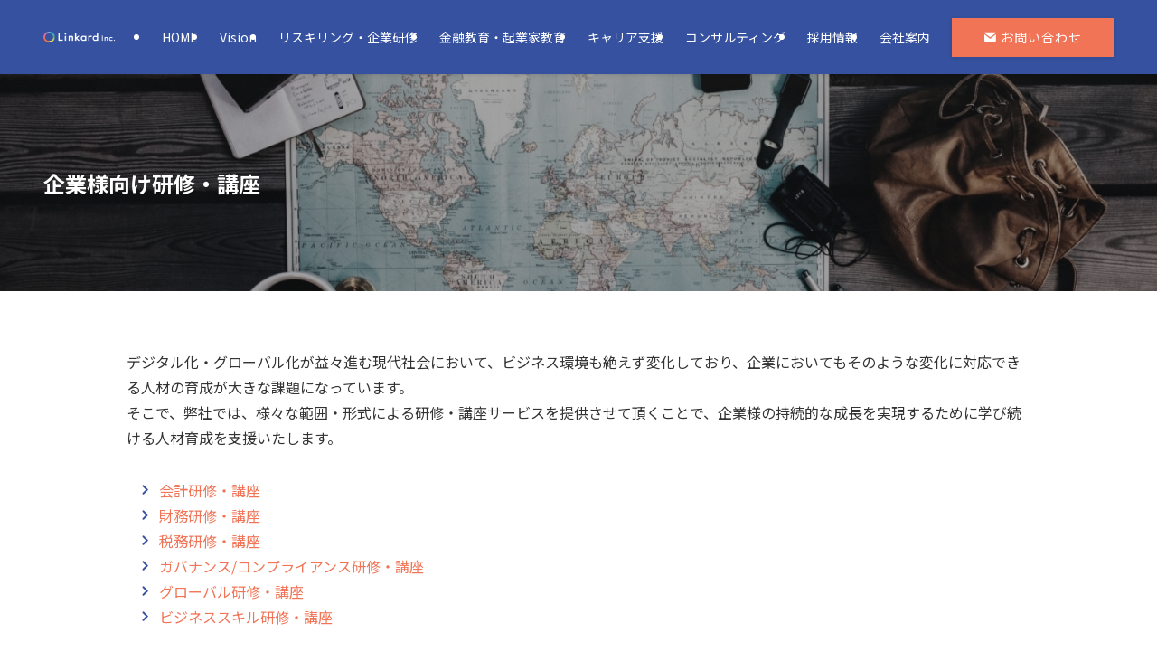

--- FILE ---
content_type: text/html; charset=utf-8
request_url: https://www.google.com/recaptcha/api2/anchor?ar=1&k=6LdYV-IeAAAAAO7IdV3_KWTE-2ofMuFGFV-nN687&co=aHR0cHM6Ly93d3cubGlua2FyZC1ncm91cC5jb206NDQz&hl=en&v=PoyoqOPhxBO7pBk68S4YbpHZ&size=invisible&anchor-ms=20000&execute-ms=30000&cb=fzgcq98eealg
body_size: 48606
content:
<!DOCTYPE HTML><html dir="ltr" lang="en"><head><meta http-equiv="Content-Type" content="text/html; charset=UTF-8">
<meta http-equiv="X-UA-Compatible" content="IE=edge">
<title>reCAPTCHA</title>
<style type="text/css">
/* cyrillic-ext */
@font-face {
  font-family: 'Roboto';
  font-style: normal;
  font-weight: 400;
  font-stretch: 100%;
  src: url(//fonts.gstatic.com/s/roboto/v48/KFO7CnqEu92Fr1ME7kSn66aGLdTylUAMa3GUBHMdazTgWw.woff2) format('woff2');
  unicode-range: U+0460-052F, U+1C80-1C8A, U+20B4, U+2DE0-2DFF, U+A640-A69F, U+FE2E-FE2F;
}
/* cyrillic */
@font-face {
  font-family: 'Roboto';
  font-style: normal;
  font-weight: 400;
  font-stretch: 100%;
  src: url(//fonts.gstatic.com/s/roboto/v48/KFO7CnqEu92Fr1ME7kSn66aGLdTylUAMa3iUBHMdazTgWw.woff2) format('woff2');
  unicode-range: U+0301, U+0400-045F, U+0490-0491, U+04B0-04B1, U+2116;
}
/* greek-ext */
@font-face {
  font-family: 'Roboto';
  font-style: normal;
  font-weight: 400;
  font-stretch: 100%;
  src: url(//fonts.gstatic.com/s/roboto/v48/KFO7CnqEu92Fr1ME7kSn66aGLdTylUAMa3CUBHMdazTgWw.woff2) format('woff2');
  unicode-range: U+1F00-1FFF;
}
/* greek */
@font-face {
  font-family: 'Roboto';
  font-style: normal;
  font-weight: 400;
  font-stretch: 100%;
  src: url(//fonts.gstatic.com/s/roboto/v48/KFO7CnqEu92Fr1ME7kSn66aGLdTylUAMa3-UBHMdazTgWw.woff2) format('woff2');
  unicode-range: U+0370-0377, U+037A-037F, U+0384-038A, U+038C, U+038E-03A1, U+03A3-03FF;
}
/* math */
@font-face {
  font-family: 'Roboto';
  font-style: normal;
  font-weight: 400;
  font-stretch: 100%;
  src: url(//fonts.gstatic.com/s/roboto/v48/KFO7CnqEu92Fr1ME7kSn66aGLdTylUAMawCUBHMdazTgWw.woff2) format('woff2');
  unicode-range: U+0302-0303, U+0305, U+0307-0308, U+0310, U+0312, U+0315, U+031A, U+0326-0327, U+032C, U+032F-0330, U+0332-0333, U+0338, U+033A, U+0346, U+034D, U+0391-03A1, U+03A3-03A9, U+03B1-03C9, U+03D1, U+03D5-03D6, U+03F0-03F1, U+03F4-03F5, U+2016-2017, U+2034-2038, U+203C, U+2040, U+2043, U+2047, U+2050, U+2057, U+205F, U+2070-2071, U+2074-208E, U+2090-209C, U+20D0-20DC, U+20E1, U+20E5-20EF, U+2100-2112, U+2114-2115, U+2117-2121, U+2123-214F, U+2190, U+2192, U+2194-21AE, U+21B0-21E5, U+21F1-21F2, U+21F4-2211, U+2213-2214, U+2216-22FF, U+2308-230B, U+2310, U+2319, U+231C-2321, U+2336-237A, U+237C, U+2395, U+239B-23B7, U+23D0, U+23DC-23E1, U+2474-2475, U+25AF, U+25B3, U+25B7, U+25BD, U+25C1, U+25CA, U+25CC, U+25FB, U+266D-266F, U+27C0-27FF, U+2900-2AFF, U+2B0E-2B11, U+2B30-2B4C, U+2BFE, U+3030, U+FF5B, U+FF5D, U+1D400-1D7FF, U+1EE00-1EEFF;
}
/* symbols */
@font-face {
  font-family: 'Roboto';
  font-style: normal;
  font-weight: 400;
  font-stretch: 100%;
  src: url(//fonts.gstatic.com/s/roboto/v48/KFO7CnqEu92Fr1ME7kSn66aGLdTylUAMaxKUBHMdazTgWw.woff2) format('woff2');
  unicode-range: U+0001-000C, U+000E-001F, U+007F-009F, U+20DD-20E0, U+20E2-20E4, U+2150-218F, U+2190, U+2192, U+2194-2199, U+21AF, U+21E6-21F0, U+21F3, U+2218-2219, U+2299, U+22C4-22C6, U+2300-243F, U+2440-244A, U+2460-24FF, U+25A0-27BF, U+2800-28FF, U+2921-2922, U+2981, U+29BF, U+29EB, U+2B00-2BFF, U+4DC0-4DFF, U+FFF9-FFFB, U+10140-1018E, U+10190-1019C, U+101A0, U+101D0-101FD, U+102E0-102FB, U+10E60-10E7E, U+1D2C0-1D2D3, U+1D2E0-1D37F, U+1F000-1F0FF, U+1F100-1F1AD, U+1F1E6-1F1FF, U+1F30D-1F30F, U+1F315, U+1F31C, U+1F31E, U+1F320-1F32C, U+1F336, U+1F378, U+1F37D, U+1F382, U+1F393-1F39F, U+1F3A7-1F3A8, U+1F3AC-1F3AF, U+1F3C2, U+1F3C4-1F3C6, U+1F3CA-1F3CE, U+1F3D4-1F3E0, U+1F3ED, U+1F3F1-1F3F3, U+1F3F5-1F3F7, U+1F408, U+1F415, U+1F41F, U+1F426, U+1F43F, U+1F441-1F442, U+1F444, U+1F446-1F449, U+1F44C-1F44E, U+1F453, U+1F46A, U+1F47D, U+1F4A3, U+1F4B0, U+1F4B3, U+1F4B9, U+1F4BB, U+1F4BF, U+1F4C8-1F4CB, U+1F4D6, U+1F4DA, U+1F4DF, U+1F4E3-1F4E6, U+1F4EA-1F4ED, U+1F4F7, U+1F4F9-1F4FB, U+1F4FD-1F4FE, U+1F503, U+1F507-1F50B, U+1F50D, U+1F512-1F513, U+1F53E-1F54A, U+1F54F-1F5FA, U+1F610, U+1F650-1F67F, U+1F687, U+1F68D, U+1F691, U+1F694, U+1F698, U+1F6AD, U+1F6B2, U+1F6B9-1F6BA, U+1F6BC, U+1F6C6-1F6CF, U+1F6D3-1F6D7, U+1F6E0-1F6EA, U+1F6F0-1F6F3, U+1F6F7-1F6FC, U+1F700-1F7FF, U+1F800-1F80B, U+1F810-1F847, U+1F850-1F859, U+1F860-1F887, U+1F890-1F8AD, U+1F8B0-1F8BB, U+1F8C0-1F8C1, U+1F900-1F90B, U+1F93B, U+1F946, U+1F984, U+1F996, U+1F9E9, U+1FA00-1FA6F, U+1FA70-1FA7C, U+1FA80-1FA89, U+1FA8F-1FAC6, U+1FACE-1FADC, U+1FADF-1FAE9, U+1FAF0-1FAF8, U+1FB00-1FBFF;
}
/* vietnamese */
@font-face {
  font-family: 'Roboto';
  font-style: normal;
  font-weight: 400;
  font-stretch: 100%;
  src: url(//fonts.gstatic.com/s/roboto/v48/KFO7CnqEu92Fr1ME7kSn66aGLdTylUAMa3OUBHMdazTgWw.woff2) format('woff2');
  unicode-range: U+0102-0103, U+0110-0111, U+0128-0129, U+0168-0169, U+01A0-01A1, U+01AF-01B0, U+0300-0301, U+0303-0304, U+0308-0309, U+0323, U+0329, U+1EA0-1EF9, U+20AB;
}
/* latin-ext */
@font-face {
  font-family: 'Roboto';
  font-style: normal;
  font-weight: 400;
  font-stretch: 100%;
  src: url(//fonts.gstatic.com/s/roboto/v48/KFO7CnqEu92Fr1ME7kSn66aGLdTylUAMa3KUBHMdazTgWw.woff2) format('woff2');
  unicode-range: U+0100-02BA, U+02BD-02C5, U+02C7-02CC, U+02CE-02D7, U+02DD-02FF, U+0304, U+0308, U+0329, U+1D00-1DBF, U+1E00-1E9F, U+1EF2-1EFF, U+2020, U+20A0-20AB, U+20AD-20C0, U+2113, U+2C60-2C7F, U+A720-A7FF;
}
/* latin */
@font-face {
  font-family: 'Roboto';
  font-style: normal;
  font-weight: 400;
  font-stretch: 100%;
  src: url(//fonts.gstatic.com/s/roboto/v48/KFO7CnqEu92Fr1ME7kSn66aGLdTylUAMa3yUBHMdazQ.woff2) format('woff2');
  unicode-range: U+0000-00FF, U+0131, U+0152-0153, U+02BB-02BC, U+02C6, U+02DA, U+02DC, U+0304, U+0308, U+0329, U+2000-206F, U+20AC, U+2122, U+2191, U+2193, U+2212, U+2215, U+FEFF, U+FFFD;
}
/* cyrillic-ext */
@font-face {
  font-family: 'Roboto';
  font-style: normal;
  font-weight: 500;
  font-stretch: 100%;
  src: url(//fonts.gstatic.com/s/roboto/v48/KFO7CnqEu92Fr1ME7kSn66aGLdTylUAMa3GUBHMdazTgWw.woff2) format('woff2');
  unicode-range: U+0460-052F, U+1C80-1C8A, U+20B4, U+2DE0-2DFF, U+A640-A69F, U+FE2E-FE2F;
}
/* cyrillic */
@font-face {
  font-family: 'Roboto';
  font-style: normal;
  font-weight: 500;
  font-stretch: 100%;
  src: url(//fonts.gstatic.com/s/roboto/v48/KFO7CnqEu92Fr1ME7kSn66aGLdTylUAMa3iUBHMdazTgWw.woff2) format('woff2');
  unicode-range: U+0301, U+0400-045F, U+0490-0491, U+04B0-04B1, U+2116;
}
/* greek-ext */
@font-face {
  font-family: 'Roboto';
  font-style: normal;
  font-weight: 500;
  font-stretch: 100%;
  src: url(//fonts.gstatic.com/s/roboto/v48/KFO7CnqEu92Fr1ME7kSn66aGLdTylUAMa3CUBHMdazTgWw.woff2) format('woff2');
  unicode-range: U+1F00-1FFF;
}
/* greek */
@font-face {
  font-family: 'Roboto';
  font-style: normal;
  font-weight: 500;
  font-stretch: 100%;
  src: url(//fonts.gstatic.com/s/roboto/v48/KFO7CnqEu92Fr1ME7kSn66aGLdTylUAMa3-UBHMdazTgWw.woff2) format('woff2');
  unicode-range: U+0370-0377, U+037A-037F, U+0384-038A, U+038C, U+038E-03A1, U+03A3-03FF;
}
/* math */
@font-face {
  font-family: 'Roboto';
  font-style: normal;
  font-weight: 500;
  font-stretch: 100%;
  src: url(//fonts.gstatic.com/s/roboto/v48/KFO7CnqEu92Fr1ME7kSn66aGLdTylUAMawCUBHMdazTgWw.woff2) format('woff2');
  unicode-range: U+0302-0303, U+0305, U+0307-0308, U+0310, U+0312, U+0315, U+031A, U+0326-0327, U+032C, U+032F-0330, U+0332-0333, U+0338, U+033A, U+0346, U+034D, U+0391-03A1, U+03A3-03A9, U+03B1-03C9, U+03D1, U+03D5-03D6, U+03F0-03F1, U+03F4-03F5, U+2016-2017, U+2034-2038, U+203C, U+2040, U+2043, U+2047, U+2050, U+2057, U+205F, U+2070-2071, U+2074-208E, U+2090-209C, U+20D0-20DC, U+20E1, U+20E5-20EF, U+2100-2112, U+2114-2115, U+2117-2121, U+2123-214F, U+2190, U+2192, U+2194-21AE, U+21B0-21E5, U+21F1-21F2, U+21F4-2211, U+2213-2214, U+2216-22FF, U+2308-230B, U+2310, U+2319, U+231C-2321, U+2336-237A, U+237C, U+2395, U+239B-23B7, U+23D0, U+23DC-23E1, U+2474-2475, U+25AF, U+25B3, U+25B7, U+25BD, U+25C1, U+25CA, U+25CC, U+25FB, U+266D-266F, U+27C0-27FF, U+2900-2AFF, U+2B0E-2B11, U+2B30-2B4C, U+2BFE, U+3030, U+FF5B, U+FF5D, U+1D400-1D7FF, U+1EE00-1EEFF;
}
/* symbols */
@font-face {
  font-family: 'Roboto';
  font-style: normal;
  font-weight: 500;
  font-stretch: 100%;
  src: url(//fonts.gstatic.com/s/roboto/v48/KFO7CnqEu92Fr1ME7kSn66aGLdTylUAMaxKUBHMdazTgWw.woff2) format('woff2');
  unicode-range: U+0001-000C, U+000E-001F, U+007F-009F, U+20DD-20E0, U+20E2-20E4, U+2150-218F, U+2190, U+2192, U+2194-2199, U+21AF, U+21E6-21F0, U+21F3, U+2218-2219, U+2299, U+22C4-22C6, U+2300-243F, U+2440-244A, U+2460-24FF, U+25A0-27BF, U+2800-28FF, U+2921-2922, U+2981, U+29BF, U+29EB, U+2B00-2BFF, U+4DC0-4DFF, U+FFF9-FFFB, U+10140-1018E, U+10190-1019C, U+101A0, U+101D0-101FD, U+102E0-102FB, U+10E60-10E7E, U+1D2C0-1D2D3, U+1D2E0-1D37F, U+1F000-1F0FF, U+1F100-1F1AD, U+1F1E6-1F1FF, U+1F30D-1F30F, U+1F315, U+1F31C, U+1F31E, U+1F320-1F32C, U+1F336, U+1F378, U+1F37D, U+1F382, U+1F393-1F39F, U+1F3A7-1F3A8, U+1F3AC-1F3AF, U+1F3C2, U+1F3C4-1F3C6, U+1F3CA-1F3CE, U+1F3D4-1F3E0, U+1F3ED, U+1F3F1-1F3F3, U+1F3F5-1F3F7, U+1F408, U+1F415, U+1F41F, U+1F426, U+1F43F, U+1F441-1F442, U+1F444, U+1F446-1F449, U+1F44C-1F44E, U+1F453, U+1F46A, U+1F47D, U+1F4A3, U+1F4B0, U+1F4B3, U+1F4B9, U+1F4BB, U+1F4BF, U+1F4C8-1F4CB, U+1F4D6, U+1F4DA, U+1F4DF, U+1F4E3-1F4E6, U+1F4EA-1F4ED, U+1F4F7, U+1F4F9-1F4FB, U+1F4FD-1F4FE, U+1F503, U+1F507-1F50B, U+1F50D, U+1F512-1F513, U+1F53E-1F54A, U+1F54F-1F5FA, U+1F610, U+1F650-1F67F, U+1F687, U+1F68D, U+1F691, U+1F694, U+1F698, U+1F6AD, U+1F6B2, U+1F6B9-1F6BA, U+1F6BC, U+1F6C6-1F6CF, U+1F6D3-1F6D7, U+1F6E0-1F6EA, U+1F6F0-1F6F3, U+1F6F7-1F6FC, U+1F700-1F7FF, U+1F800-1F80B, U+1F810-1F847, U+1F850-1F859, U+1F860-1F887, U+1F890-1F8AD, U+1F8B0-1F8BB, U+1F8C0-1F8C1, U+1F900-1F90B, U+1F93B, U+1F946, U+1F984, U+1F996, U+1F9E9, U+1FA00-1FA6F, U+1FA70-1FA7C, U+1FA80-1FA89, U+1FA8F-1FAC6, U+1FACE-1FADC, U+1FADF-1FAE9, U+1FAF0-1FAF8, U+1FB00-1FBFF;
}
/* vietnamese */
@font-face {
  font-family: 'Roboto';
  font-style: normal;
  font-weight: 500;
  font-stretch: 100%;
  src: url(//fonts.gstatic.com/s/roboto/v48/KFO7CnqEu92Fr1ME7kSn66aGLdTylUAMa3OUBHMdazTgWw.woff2) format('woff2');
  unicode-range: U+0102-0103, U+0110-0111, U+0128-0129, U+0168-0169, U+01A0-01A1, U+01AF-01B0, U+0300-0301, U+0303-0304, U+0308-0309, U+0323, U+0329, U+1EA0-1EF9, U+20AB;
}
/* latin-ext */
@font-face {
  font-family: 'Roboto';
  font-style: normal;
  font-weight: 500;
  font-stretch: 100%;
  src: url(//fonts.gstatic.com/s/roboto/v48/KFO7CnqEu92Fr1ME7kSn66aGLdTylUAMa3KUBHMdazTgWw.woff2) format('woff2');
  unicode-range: U+0100-02BA, U+02BD-02C5, U+02C7-02CC, U+02CE-02D7, U+02DD-02FF, U+0304, U+0308, U+0329, U+1D00-1DBF, U+1E00-1E9F, U+1EF2-1EFF, U+2020, U+20A0-20AB, U+20AD-20C0, U+2113, U+2C60-2C7F, U+A720-A7FF;
}
/* latin */
@font-face {
  font-family: 'Roboto';
  font-style: normal;
  font-weight: 500;
  font-stretch: 100%;
  src: url(//fonts.gstatic.com/s/roboto/v48/KFO7CnqEu92Fr1ME7kSn66aGLdTylUAMa3yUBHMdazQ.woff2) format('woff2');
  unicode-range: U+0000-00FF, U+0131, U+0152-0153, U+02BB-02BC, U+02C6, U+02DA, U+02DC, U+0304, U+0308, U+0329, U+2000-206F, U+20AC, U+2122, U+2191, U+2193, U+2212, U+2215, U+FEFF, U+FFFD;
}
/* cyrillic-ext */
@font-face {
  font-family: 'Roboto';
  font-style: normal;
  font-weight: 900;
  font-stretch: 100%;
  src: url(//fonts.gstatic.com/s/roboto/v48/KFO7CnqEu92Fr1ME7kSn66aGLdTylUAMa3GUBHMdazTgWw.woff2) format('woff2');
  unicode-range: U+0460-052F, U+1C80-1C8A, U+20B4, U+2DE0-2DFF, U+A640-A69F, U+FE2E-FE2F;
}
/* cyrillic */
@font-face {
  font-family: 'Roboto';
  font-style: normal;
  font-weight: 900;
  font-stretch: 100%;
  src: url(//fonts.gstatic.com/s/roboto/v48/KFO7CnqEu92Fr1ME7kSn66aGLdTylUAMa3iUBHMdazTgWw.woff2) format('woff2');
  unicode-range: U+0301, U+0400-045F, U+0490-0491, U+04B0-04B1, U+2116;
}
/* greek-ext */
@font-face {
  font-family: 'Roboto';
  font-style: normal;
  font-weight: 900;
  font-stretch: 100%;
  src: url(//fonts.gstatic.com/s/roboto/v48/KFO7CnqEu92Fr1ME7kSn66aGLdTylUAMa3CUBHMdazTgWw.woff2) format('woff2');
  unicode-range: U+1F00-1FFF;
}
/* greek */
@font-face {
  font-family: 'Roboto';
  font-style: normal;
  font-weight: 900;
  font-stretch: 100%;
  src: url(//fonts.gstatic.com/s/roboto/v48/KFO7CnqEu92Fr1ME7kSn66aGLdTylUAMa3-UBHMdazTgWw.woff2) format('woff2');
  unicode-range: U+0370-0377, U+037A-037F, U+0384-038A, U+038C, U+038E-03A1, U+03A3-03FF;
}
/* math */
@font-face {
  font-family: 'Roboto';
  font-style: normal;
  font-weight: 900;
  font-stretch: 100%;
  src: url(//fonts.gstatic.com/s/roboto/v48/KFO7CnqEu92Fr1ME7kSn66aGLdTylUAMawCUBHMdazTgWw.woff2) format('woff2');
  unicode-range: U+0302-0303, U+0305, U+0307-0308, U+0310, U+0312, U+0315, U+031A, U+0326-0327, U+032C, U+032F-0330, U+0332-0333, U+0338, U+033A, U+0346, U+034D, U+0391-03A1, U+03A3-03A9, U+03B1-03C9, U+03D1, U+03D5-03D6, U+03F0-03F1, U+03F4-03F5, U+2016-2017, U+2034-2038, U+203C, U+2040, U+2043, U+2047, U+2050, U+2057, U+205F, U+2070-2071, U+2074-208E, U+2090-209C, U+20D0-20DC, U+20E1, U+20E5-20EF, U+2100-2112, U+2114-2115, U+2117-2121, U+2123-214F, U+2190, U+2192, U+2194-21AE, U+21B0-21E5, U+21F1-21F2, U+21F4-2211, U+2213-2214, U+2216-22FF, U+2308-230B, U+2310, U+2319, U+231C-2321, U+2336-237A, U+237C, U+2395, U+239B-23B7, U+23D0, U+23DC-23E1, U+2474-2475, U+25AF, U+25B3, U+25B7, U+25BD, U+25C1, U+25CA, U+25CC, U+25FB, U+266D-266F, U+27C0-27FF, U+2900-2AFF, U+2B0E-2B11, U+2B30-2B4C, U+2BFE, U+3030, U+FF5B, U+FF5D, U+1D400-1D7FF, U+1EE00-1EEFF;
}
/* symbols */
@font-face {
  font-family: 'Roboto';
  font-style: normal;
  font-weight: 900;
  font-stretch: 100%;
  src: url(//fonts.gstatic.com/s/roboto/v48/KFO7CnqEu92Fr1ME7kSn66aGLdTylUAMaxKUBHMdazTgWw.woff2) format('woff2');
  unicode-range: U+0001-000C, U+000E-001F, U+007F-009F, U+20DD-20E0, U+20E2-20E4, U+2150-218F, U+2190, U+2192, U+2194-2199, U+21AF, U+21E6-21F0, U+21F3, U+2218-2219, U+2299, U+22C4-22C6, U+2300-243F, U+2440-244A, U+2460-24FF, U+25A0-27BF, U+2800-28FF, U+2921-2922, U+2981, U+29BF, U+29EB, U+2B00-2BFF, U+4DC0-4DFF, U+FFF9-FFFB, U+10140-1018E, U+10190-1019C, U+101A0, U+101D0-101FD, U+102E0-102FB, U+10E60-10E7E, U+1D2C0-1D2D3, U+1D2E0-1D37F, U+1F000-1F0FF, U+1F100-1F1AD, U+1F1E6-1F1FF, U+1F30D-1F30F, U+1F315, U+1F31C, U+1F31E, U+1F320-1F32C, U+1F336, U+1F378, U+1F37D, U+1F382, U+1F393-1F39F, U+1F3A7-1F3A8, U+1F3AC-1F3AF, U+1F3C2, U+1F3C4-1F3C6, U+1F3CA-1F3CE, U+1F3D4-1F3E0, U+1F3ED, U+1F3F1-1F3F3, U+1F3F5-1F3F7, U+1F408, U+1F415, U+1F41F, U+1F426, U+1F43F, U+1F441-1F442, U+1F444, U+1F446-1F449, U+1F44C-1F44E, U+1F453, U+1F46A, U+1F47D, U+1F4A3, U+1F4B0, U+1F4B3, U+1F4B9, U+1F4BB, U+1F4BF, U+1F4C8-1F4CB, U+1F4D6, U+1F4DA, U+1F4DF, U+1F4E3-1F4E6, U+1F4EA-1F4ED, U+1F4F7, U+1F4F9-1F4FB, U+1F4FD-1F4FE, U+1F503, U+1F507-1F50B, U+1F50D, U+1F512-1F513, U+1F53E-1F54A, U+1F54F-1F5FA, U+1F610, U+1F650-1F67F, U+1F687, U+1F68D, U+1F691, U+1F694, U+1F698, U+1F6AD, U+1F6B2, U+1F6B9-1F6BA, U+1F6BC, U+1F6C6-1F6CF, U+1F6D3-1F6D7, U+1F6E0-1F6EA, U+1F6F0-1F6F3, U+1F6F7-1F6FC, U+1F700-1F7FF, U+1F800-1F80B, U+1F810-1F847, U+1F850-1F859, U+1F860-1F887, U+1F890-1F8AD, U+1F8B0-1F8BB, U+1F8C0-1F8C1, U+1F900-1F90B, U+1F93B, U+1F946, U+1F984, U+1F996, U+1F9E9, U+1FA00-1FA6F, U+1FA70-1FA7C, U+1FA80-1FA89, U+1FA8F-1FAC6, U+1FACE-1FADC, U+1FADF-1FAE9, U+1FAF0-1FAF8, U+1FB00-1FBFF;
}
/* vietnamese */
@font-face {
  font-family: 'Roboto';
  font-style: normal;
  font-weight: 900;
  font-stretch: 100%;
  src: url(//fonts.gstatic.com/s/roboto/v48/KFO7CnqEu92Fr1ME7kSn66aGLdTylUAMa3OUBHMdazTgWw.woff2) format('woff2');
  unicode-range: U+0102-0103, U+0110-0111, U+0128-0129, U+0168-0169, U+01A0-01A1, U+01AF-01B0, U+0300-0301, U+0303-0304, U+0308-0309, U+0323, U+0329, U+1EA0-1EF9, U+20AB;
}
/* latin-ext */
@font-face {
  font-family: 'Roboto';
  font-style: normal;
  font-weight: 900;
  font-stretch: 100%;
  src: url(//fonts.gstatic.com/s/roboto/v48/KFO7CnqEu92Fr1ME7kSn66aGLdTylUAMa3KUBHMdazTgWw.woff2) format('woff2');
  unicode-range: U+0100-02BA, U+02BD-02C5, U+02C7-02CC, U+02CE-02D7, U+02DD-02FF, U+0304, U+0308, U+0329, U+1D00-1DBF, U+1E00-1E9F, U+1EF2-1EFF, U+2020, U+20A0-20AB, U+20AD-20C0, U+2113, U+2C60-2C7F, U+A720-A7FF;
}
/* latin */
@font-face {
  font-family: 'Roboto';
  font-style: normal;
  font-weight: 900;
  font-stretch: 100%;
  src: url(//fonts.gstatic.com/s/roboto/v48/KFO7CnqEu92Fr1ME7kSn66aGLdTylUAMa3yUBHMdazQ.woff2) format('woff2');
  unicode-range: U+0000-00FF, U+0131, U+0152-0153, U+02BB-02BC, U+02C6, U+02DA, U+02DC, U+0304, U+0308, U+0329, U+2000-206F, U+20AC, U+2122, U+2191, U+2193, U+2212, U+2215, U+FEFF, U+FFFD;
}

</style>
<link rel="stylesheet" type="text/css" href="https://www.gstatic.com/recaptcha/releases/PoyoqOPhxBO7pBk68S4YbpHZ/styles__ltr.css">
<script nonce="idleguDBeNS_EgYDjp74gQ" type="text/javascript">window['__recaptcha_api'] = 'https://www.google.com/recaptcha/api2/';</script>
<script type="text/javascript" src="https://www.gstatic.com/recaptcha/releases/PoyoqOPhxBO7pBk68S4YbpHZ/recaptcha__en.js" nonce="idleguDBeNS_EgYDjp74gQ">
      
    </script></head>
<body><div id="rc-anchor-alert" class="rc-anchor-alert"></div>
<input type="hidden" id="recaptcha-token" value="[base64]">
<script type="text/javascript" nonce="idleguDBeNS_EgYDjp74gQ">
      recaptcha.anchor.Main.init("[\x22ainput\x22,[\x22bgdata\x22,\x22\x22,\[base64]/[base64]/MjU1Ong/[base64]/[base64]/[base64]/[base64]/[base64]/[base64]/[base64]/[base64]/[base64]/[base64]/[base64]/[base64]/[base64]/[base64]/[base64]\\u003d\x22,\[base64]\\u003d\\u003d\x22,\x22w7fDumlrCTxKB8Ogw5t8MMOVbQMpEU47XMKWb8OjwqERw704woNfecOiOMKBE8OyW3jCjDNJw7VGw4vCvMK0WQpHfcKLwrA4EXHDtn7CrxzDqzB4BjDCvAILS8KyD8KXXVvCosK5wpHCkn/[base64]/wrs1a3w1woPDokpQworDp3XDvcKAE8Klwp93bcKTDMOvVsOFwpLDh3tZwonCv8O/w6cfw4DDmcOww6TCtVDCqsOpw7Q0OiTDlMOYRCJ4AcKLw78lw7cPBxROwqgtwqJGZCDDmwMVLMKNG8OMQ8KZwo8Tw74SwpvDiFxoQGTDi0cfw59ZEyhfIMKfw6bDnykJanfCjV/CsMOiB8O2w7DDq8OQUjAjFz9aQRXDlGXCj1vDmwklw5FEw4ZIwptDXiAjP8K/RSBkw6R6AjDChcKjIXbCosO7csKrZMOjwoLCp8Kyw7Uqw5dDwooka8OiVsK7w73DoMOxwpYnCcKSw7JQwrXCvMOuIcOmwrR2wqsecElyCjYZwp3CpcKQU8K5w5YHw77DnMKOKsOdw4rCnRnCiTfDtx8QwpEmB8ODwrPDs8Kxw6/DqBLDkCY/[base64]/Dt8KaIsOAfW3ChHJeIxfCtDLCnlZ+M8OgW29Tw4zDkSfCmsONwoIEw5BHwonDqMO6w4hsXjbDlsOnwpDDlXPDtsKGVcK6w5zDi27Cg0DDvsOCw6zCrR5KNcO/DQ3CmDHCq8Oaw5vCuzsWVHPCoHPDrMOXI8Kcw5nDlnTCiE/CnitFw7bDrcK3fFTCqQU/S0rDjsOMV8KoAmfDuSTDnMKuZcKCM8O2w7fDmHoGw4LDmMKHDw9gw6jDoiTDhEB5wpJkwq/DlER2GCzChi7CrEYQHCPDoznDumPCgDfDtiAgIitWBFXDkSQoNGs3wqBRcMKWbGExd3XDrW9IwpVud8KhWMO7WVNaTcObwoXDsz9LMsKhZMOjWcO6w7kVw4h9w43CqWUqwpd/wr3DuivCvcOtUmHCsDUrw6zCqMOpw7R9w5hQw4VANMKHwrtLw7LDuSXDpQlkOQBswoLCu8KSUMOCSsOpZMO5w5TCi3TCh17CjsKzTHQCcHbDjkBEAMKbMyh4L8K/O8KHRmwFPiUKYcKLw6YDw79Tw7bDjcKOFcOvwqIzw5rDiEpjwqVoa8Kew70TaU9ow4RIa8Oaw6NBEsKRwqPDrcOpw5IDwocQwp9+D24fa8OMw7QpQMKbwqHCuMOZw5RhL8O8NFEKw5VhWcK5w6/CsQ8vwp/DtzwDwp4rwrXDtsOmw6PCg8Ktw6fDjlVgwp/CjWYrNxPCq8Kkw4ZgM0NxFXrCih3CiUF+woskwr/DkHt+wpXCrjLDmErCiMKjQBXDu33DoSg+cybCv8KuS3xJw7/Du0zCnhTDultqw7jDlcKewoHDljRlw4UpTMOuC8Ozw5rCmsOCAMKlb8Ojwo7Ds8O7BcK6IcKOJ8Kowp/CjMKVw7BRwq/Cohpgw7haw6NDwroTwp7DnUjDlR/DiMKWwpnCumYZwozDq8O/HUxQwo/CvUbCpzDDu0/Ds2sKwq9Mw68Lw50BFThKKn10DsK0BsO7wq0Qw5rDqXx3NH8Dwp3CrsOyHsKFQmkuwqfDqcK7w7PDq8Ozw4EMw43DjMOLDcK6w7rDucO4TFYsw7LChHHCgDfCiGfCgD7Cul3CgnQof202wp9vwqTDg3Riwp/Cg8O+wrLDu8OawpI5wogIMcOLwr5xBXAhw5x8EsOQwotJw70lLn8iw4kBVivCtMOJKA5swo/[base64]/CqEzDlHPCrsK5TcO6wp11TMKfw6gYYMOBJ8O/UgzDqMOuOTDCuRfDp8K+aQjCkHxawpVcw5HCocKNFF/DjsKKw6Yjw7PCoUjCowjCgcK1eFAHZcOkZ8OrwpHCu8KUGMOMLi53KQ0pwobCgEfCqMOjwrLClcO/[base64]/[base64]/[base64]/GMOHwpcWwrTCjcOSGcK/w67CqQ/CqMOPOX9BE1Vww4DCs0TCusKwwqdGw67ChMK8wo7Do8K2w5EgIx0iwp4mwptsICIvRcKgB0rCmDF1Z8OAwqo1w4dKwonCk1bCtMKEEnTDs8Kuw69Kw4spXcO2wp7CmVpgF8K0woJqdl/[base64]/[base64]/Dg8OBEkTCgTXDjcK3PsOEaAQJwpLChxoSw7EmwpE9wo7Cqg7DhcKyGMKLw4ALRBA6B8OtX8KHDm7Cmn56w4s4TWdKw5TCtcKaZkXCnHHCtcK0UE3DnMORaw9aM8KHw4vCpBROw4PDnMKnw5zCtV0FRcOyJTU/aB8pw5owYXIZQMKLw4ljYG54VBTDk8K/w5HDmsKgw5tCICYow5/CgTzCpRXDgcKKwr03C8ObBH5Gw49wG8KKwoswEsK9w7Y8wp7CvmHCusKcTsOXFcKoQcKKQcKjGsOPwr5uQj/DsynCsx02wpQ2wq4fLA4aGcKLIMOUJsOOdcORe8OJwqrCr33CksKIwog4T8ONH8KTwrgDJMKGR8O2w6/[base64]/wo/[base64]/[base64]/[base64]/CnMObwpVsBQ/DuhoxwoLDo8KvU8ONw5sqO8OUwpzDrsOdwqDDrHrCucObw59tY0zDscKJS8OHJ8KyYlZSZUwRM3DCosOCw6DCtjPCt8Krwp9mA8OGwpZKEMKpcsOeLMOhClbDpXDDjsKfDCnDpsKuHBghSsO/DVJhFsOwAwPCvcKxw5E3wo7Cg8KpwqRvwpAEw5TCuWDCkkLDtcKPAMKDVjTDl8KrVHbCjMK8cMOww7c8w7NULWADwrktOAbDnsKnw5TDrX5qwoFbSsK4JMOSEcK0wogNBHB5w7nDq8KiJMKkw7PCgcOkYkFyPMKNw5/[base64]/DrEFpHUBrwrtkLD0kwpdybzXDssKPOV8nMWYhw7rClzZbfcOkw4lRw4DCusOQMhFlw6HDrzw3w5VgBFjCuBViOMOvw7d2w6jCkMOjUcO8MQ/Dv39YwpnCrcKJR1Fbw4/CpnsSw5bCvH/[base64]/[base64]/DkcKRVmR8wrAxw6jDo1fClUd/[base64]/w6zChVXCicKUwplYwqdxwoYgwqNgTcODUVfDmMOsQ2VGLsKmw7h2PFY6wpxzwrfCtGUebcOtwoR9w7ttOcOSXcKKwpPDhcKJSlTCkRnCskXDscONK8KOwr8TCy/Crl7CgMO6wprCjMKLw5fDrXvCkMOSwqvDtcOhwpDCv8ONGcKDXk8+NjvDtsOWw4bDs0BJWxF8LsOCPio4wrDDmDrDu8OSwp/DocOGw7zDoy7DmiMOwr/[base64]/w5XDtMOWwrANSBIBRU8YHMKRw5PDusKgwoLCl8O0w4gdwpM8H1cuLx/CuSEmw6UvHsOtwoPDmBbDgsKbezLCj8K0woLCusKLP8KOw5zDrcOuw6rCs0DCkEEPwoHCkcO1woY8w6Aww5XChsKjw7YYcsK6dsOYH8Kmw63DjXkGSGIEw7HChB83woXCrsO2w7thPsOVw55Jw6nChsKUwp1AwoIyOCR/E8KKw6dtwo5JY1HDm8KmDTk2w6Y0OkbCjsOnw69LY8KYwoLDlHNkwrZvw6nDlhPDsGM/w7/Dhxg6LUZzIShuRcKUwpYnwqoKcMOCwocHwph1XAbCk8KVw5xLw7JEFsOpw6HDhTITwpPCpX7DnA1MJ0sXw4cMXMKZWsOlw50bw6p1IsKBw6zDsWjCoiDDtMO/w7rDosK6dl/DonHCsipRw7ANw7hdaQwbwq/CuMKFfV5oI8ORw6p/LWInwoN3JjvCtH51X8OFwq8BwrhEAcOIMsKzTTsbwovClRoKVgEBbcKhw6ERYMKAw4/Cjl44wpLDlsOxw4xuw5FgwpPCgcKKwrDCuMO8PEfDk8Kvwo1hwp1Xwq9+wrUqasKbasOKw6Isw40fFCjCqFrCmMKLYMOFaxUmwrYrYMKYDSTCpS0+e8OnP8KJXsKPesKrw4XDtcOCw6HDlMKkIsKMcMOKw43Cslk8wq3CgAHDi8KtQWHCkUwIacOSS8KawqjCpzY/TsKFA8OgwrBhYsOFUBINXDHCiQIBwpvDo8K5w5pPwoQcMmdgBxrCm2LDusKnw4t5Q2ACwrzCuE7DlQIdSSE6LsOow4hQJSlYPsODw5HDrsORdsK2w59/[base64]/CjcOgwoXCk8OfI8OqXsKsUsK6wrzDhSUYFcOrBMKuPsKEwq8aw53DhXfCiy13woFQMXHDn3Z8XUrCgcKvw5YkwoolIsOldcKpw6/CssK9M0PClcOZdsO/[base64]/NsK4wrULwoUBw7gXJG7Dgh/Dj8OpeinCicOFSUpgw4BrYMKXw68qw5B8WXsWw5nDvC3DvjnDpMOQHMOfX0PDmzBSQcKAw6fDpcOuwq/ChzNrJAXCu3TCucOOw6rDpCDCgAbCiMK9ZjnDl2zDj3vDjB/DiWfCvcK5w60QM8KlInjCjncqBBvCgsOfw6o+wrAFW8OawrdgwrTDpMOSwpchwpbDisOaw7DCk2XDkzcJwq7DlTTCngIdbndtdFU8wpJnRcOXwoN1w65LwpnDrAXDi0BRDgdsw5LCqsO/PQAAwqrDmMKow47Cj8ODLz7Cn8KFSkHCjhTDm1TDlsOWw7HCui1Hw601cE8LPMKjAzbDlWQgAlrDnsK0w5DDssKwWWXDmsO/w7Z2F8OAwqnCpsO9w6/ChcKnbMO6wpoJw7YTwqbDicKjwpDDh8OKwo/Dn8Kqw4jCvU1IUkHCrcO1G8KrOE80wr9aw7vDh8Kcw57Dim/[base64]/DlGZJwr3CgMKvNMOie8KPel/DiMOWeMKNwoHCtg/Dox9jwqPClsK8w5bCgnHDrVnDmsO4O8KHB2pkLMKKwo/DscOAwoMrw6zDvMOhdMOpw5pywo4+XiXDrcKBwo0/dw9VwoEYHQTCsAbCihTCgzF6w7EddsKJwo/DpjJqwpxvEVTCtT/DncKDPUo5w5woSMKzwqlqVMObw6wtHXTCv1nCvxYmw67DpcK/w7ojw4VrEAXDt8Ouw6nDsA1qwo3CnjnDvMOPIXtHw7x7KsOuwrVzCcO/[base64]/CmcOWTsK3OMOmMxrDssKQwppdNG3DmVVSw41Mw5XDinAfw58IQU9lN0PChzULLsKlEcKUwrBcdsOjw5vCvsOIwp8JOQLCrsKhwonDi8KNZsO7DiBKGFUMwpIaw6d2w61TwqLCuiDDv8KXw5U/w6VhH8OxaDDCnisPw6nCjsO3w47ClwzCkgYVbMK5I8KKIMONQcKnLXfCnCE/MRUKW2nDgx19wo3CnsK3dcK5w68+d8OIM8KHMMKdVE5BQSYfGi/DsiEWwr9xw77Dh3V2V8KDw6jDvcO1KsK6w4lnKWQlEsOjwr7CtBXDgjDCpsO0RV5OwoI9wohwM8KUWzTCrsO+w4nCmA3Cm2t4w6/DslnDjSrCszBjwpTCqMOBwokHwqoLRsKuEEHCscKMPMOSwpbDjQs4w5zDuMKDJWoERsK+ZzsPbsKeflXDocOOw4LDrm0WMzUBw4XCm8Orw6FGwojDqmLChxNnw5TCgAddwrcLaQ0raBnCnsKxw47CnMKjw78/PyHCgg1rwrpHJMKwa8KIwrLCkQUKaWfCsGDDq0cmw6cww5DDpSVgQUhfNMOUw7VMw5Rbw7YWw7zDpS3CrwrCrsK4worDmjYFQ8K9wpDDqRcPcMOLwpzDssKxw5vDkH7Dv2NKT8KhLcKLIcKXw7fDjcKaKS0twrrCpMONU0oJNcK0CCXDvmYlwqJyeVBOWMOrbV/Do2TCjsOOKsOYWhbCpncCTcKoV8Kgw5DCulhQc8OqwrDCpcKCw5vDmjsdw55RM8Oww7IUAUHDky1KP0JGw4UqwqgFYsOYFhlFccKad0zDg3QUeMO+w5Mhw6DCl8OtMMKSw4jDsMKiwrExIQ/[base64]/CqsO2woPCsih4w7ZvwpfDghrDsTwuwonDv8OIJsOrZ8Kjw6RkVMKxwq1Ow6DCqsKCVEcSXcOCc8K6w7PCkiY+w6gzwrLCqXzDg183dcKow78fwoIsAUDDoMOLeH/Dl3J6XcKFNF7Dqm/CtnrDkipMJsOfBcKrw7XDocKLw4LDp8KmfsKuw4fCqW7DnEzDsi1jwpxnw41twotwFcKKw5DDtcOyAMKuwr3CtSDDksKgKsOEwo/CqcOgw5DCmcKcw6dUwpUJw4xcXG7Cvh/Dm1IhQMKNTsKoZsK6w6vDtFpkw5Z5OQvCkiQDw6EmIjzCnMKJwqzDr8K6wqjDvRIew6zCp8KXW8OIw7dgwrcTHcK8woxRMcKnwprDh13CksKOwo7Dgg4uJsKewohXHxPDn8KWCm/DhcOPLgVwazzDlFLCrRRbw7ocf8KEUMOFwqfCusKtGE3DucOHwozDtcKUw7JYw4R2Y8K9wq/CnMKmw6bDlnzCucKceg10VnvDscOiwqN+JjsTwoXDsUtuG8K0w4Y4e8KHQmLChDfCtkbDnXYXEBDDkMOowr1EZ8O9CCvCnMK9CEBvwq/CpcKNwrPDkjzDjTAIw6kQWcKFZsOkYTE3wpHCjVvCm8O5NFnCtV4WwqnCocK5wrAGecO6f3nDisKtRz7DrVl2acK9LsKjwqjChMKGSsKgbcODKyApwp7CusKfw4DDvMKEBnvDqMOkw7IvPMKNw5/CtcKfw7wPSVbCssKkHS0aVwvDucOww5DCjMOtWmMETcOmBMOjwqYHwrg/[base64]/CoRXChhzCo2FaJcKeOMOQccOGAsO0eMOAwokjAGpQFS3CpMK0RGTDucK2w7XDlT/CusK9w4ZQRgHDrFXDv3Nbwo8oVMKXWMOSwpE0Tmo1VsOCw71QEsKseTfCmCPCoDF2DxcQZ8K5woFQJcKwwrdjw6hswr/Cigt3wqZzcgLDqcOBIMOPJC7DphBXJEjDqnHCrMOmX8OxGz4RR1fDh8O+wpHDjSzCnDQfwr/Cuz3CuMOOw6/CscO6C8OZw6DDhsKXSwESPcKbw6TDlXtEw7vDnkvDjMKVClbCtkprWzwvwoHCsAjCq8Kpw4/CiVBXwoV6w6VdwoZheUXDhhrDmcKvw4/DqMKpQ8KkRzp8Sx7Dv8K+WzrDmlMwwqXCr1FCw4wHIFpoAiBTwr7DucKVIQguwqrCqnpiw74KwpDCpsOxUADDqMOhwrbCo27Dvxt6wpjCqMKbV8OewpvCmMKJw4hQwocNL8O5M8OdO8KUwojDgsKdwqTDrBXCoxLDgsKoRcKmw4DDtcKDTMOYw78tYgrCiDDClUB/wozClSdXwq/Ds8OiCsORT8ONMDzCl2rCk8OQB8OrwolXw7rCsMKVwoTDjTQ3FsOuAUfDkHTClgPCgmrCvCwUwqE+RsKDw5rDt8OvwpcTZBTCmwh9aHrDk8KwY8KaTjRdw54nXMOjfcOwwpTCicOxKQzDlsKqwqTDsTI8wprCocOFIsOjUMOeQh/CpMOrZsO9WiI4w488wp/ClMO9BcOgNsOQwo/[base64]/w7TCmMKHCjrDkcK8LsK2w6JzwrxsfiEGwqXCug7DnEVqw7gDwrIzNcOowrRLcwzCgcKYZ3Fow5bDrMOZw67DjsOxwprDhVXDmk7Ck1DDqWLDisKfclXChkwaB8K3w6BUw7fCqkvDk8OWO1bDuWfDicOSR8K3GMK/wobDkXQfw7kewr8gEcKMwrpzwrHDl0fDrcKZMmbCkCkwS8O9MmPCnydjK2l/GMKRwovCkMK6w5Y6cAPChMK7TCR5w4IfC3jDjnDCjcOMS8K1XsKye8K8w7fCjRXDuUvCpMKdw6Rbw7ZpOsK5wqDCpwLDgxbDiHvDp2nDpHDCm07DuD8+f3zDpyENeBRHN8KwairDu8OEwrnDvcOAwpl0w5wWw7TCtRLCgDgqN8OUGk5vfBnDlsKgOD/CuMKKw67DqjEEOUfCusOqwphcfMOYwpUXwrJ3BsOraQkWI8ODw7ZwXn97wpYDY8O2wosXwoNiFcOxaRLCicOUw6QRw5bCqcOKDcKQw7RIS8KraFfDoSPCuEjCnwVsw40ZbFNRPz/CggIzBMOmwp9Aw7jCtMO4wrDCvnQ9dMOwQcOhQCZFC8Otw6UHwq3CtDlXwrEywq5zwpbCm0BuJw9WJMKNwp3CqWrCtcKZw4zCtC7CpSDDsksHwrfDnj9ewp3DgTUdMMOSOU0iGMOrQ8KUPn7DoMKnH8OGwozDt8K9OxFGwqlXaEp/[base64]/[base64]/dsK/woFfESrCgFHCuXQZwoR7JGXCncKewpfCrxYQBS1hwrFEwrtYwphkJxDDnXbDph1Pwo10w7kNw6ZTw7XDtFfDssKiw6TDvcKBMhAcw4zCmCzDqMKIwrHCkwDCu0YObE52w53DixbDmSReA8OyXcONwrY8FsOxwpDCk8KoPsOYHVd/MV8JSsKfMsKQwq57aFzCvcOvwqUyIgo/w6oheQ/[base64]/CncOkLDbCscOcw6R4wrLCqUk7dzrClHfDt8KPw7nCh8OmCsKow5BqFMOlw7DCssKvZkrDrAvDrlFUworDrh/CnsKmGBlMPE3CocOPW8KwUjjChQjChMOHwoEtwofCkAjDnHhswrLDuF3CmGvDs8OzDcK5wrbDsGEODk/[base64]/Dqz7CkmcjJWwDBRzDsQk0w47CrMOoOk9fOcKFwq9zYsK/w4LDu2UXMUc+fsOMQMKowrrCh8Orw5MLw6nDoBDDosORwrd9w5Nsw45SR3LDn0gow4nCnETDqcKtdcKQwqs3w4jCpcKwQMOYaMKgw4VIJ0/CsDpSJsK4csO/[base64]/wrnDkh/CnGvCpMKQwrjCtMKkwpTCnX/DjsKXw6jClMKzaMO6UXcCOFQwH3DDsXB9w4/CoHrCgcOpdBArb8KrcgzDogXCuTbDrsKfHMOXbDDDgMKaSRnCjsO/CsORbUfCi37Djh/[base64]/[base64]/wo7DpjHCmMKmBUXCocK7fMObMcOVw77DocOSSgjDocO9wrbChcO3XsKYwpfDjcOsw5RbwpIYSTsjw55aamc+ex/DiyLDhMOIEsOAesOiw6hIH8O3TcONw4IUwpXDj8Kgw5HDgVHDosOAVMO3Px9JOhTDp8OJQ8OMwrjDncOtwqpqw5/CpDUyJhHCgzQFGHhRBH8nw5wBAsO1w4pgLjjCrhzCiMKewrUNw6FJY8OZaGrDlys/UsKBfwJTw4fCqMOPYsK5dGR8w5dICn3Co8OUew7DtxFLwr7CiMKcw7EMw7HDqcK1dsOzTHDDqWnCksOhwqTCq3xBworCjcOVwpfDijANwoNvw5QLdcK/OcKQwqbDv1RKw40rwqTDpTMjwqfDksKTeSnDoMOPJ8OCKx4YC0jCjSdKwrzDoMO8eMO8worCrMOcIiwIw4NDwpcMNMOLZMKdIDVdBsOAUGYVw6cmJMOfw6/CsXkXT8KERMOMM8KUw609w5g5wo/DtsOSw5nCvgkQRXPCk8Kkw4Q3wqUfGSDDmkfDrsOUEQXDpMKXwqLCo8K4w7LDty0MRlksw4pewqrDp8KjwoU7FMOFw5PDogVlwpPCtmLDtiTCj8Kiw5YswrAaYndVwoVoGcKXw4YieFjCrRbCo0pZw49Cw5c/FEjDmifDo8KOwpZlI8OGw63Cl8Omcnk+w4ZhZTA9w5A0G8KCw6ZbwqFqwqh0W8KGL8KmwpZKeAVkL1/CrTpeDWjDvcKTFcKje8OjVMOBJzVJw5k/V3jDmW7CvsK+wpXDrsO+w6xPAm3CrcOlIHXDuTBqA0t+GMKPRMKaUsKxwo/CsRnDq8OCw7vDnmcEMQZRw77Dl8Kwc8OsesKTw4Q5worCocK9ecO/wpUhwpDDpk8jDBRQw4XDtnIKH8Orw5Ihwr3DgMOyTBJBLMKEZSvCrx/Dv8KwA8KhPETCv8OJwojClSnCisO7NQEOwqkoRTfCuCQXwqhmeMK8wq5tVMOjBhvDim98wqZ5w4/DmTsrwotAecKaTX3CqVTCq1Jne1cJwpsywq7Ci38nwp99w4U7UyPCsMKPLMO3wrHDjWsgeRB3EhjDucOIw6XDuMKZw7Z+eMO+SUEiwo/DgCFlw5zDicKHKSrDtsKaw5wbBnPDuwdzw5gVwp3ClHoyUMO7Qmpqw5IgD8KHwqMkw5tAfcO0IcOyw7JbBgvDiULCtsKSL8KFFsKSEcKAw5TCgMKbwp0/[base64]/CowAKw7DClsKpDmDDpsKvw73Dv8OQwq7CksKowpdGwptHw7XDjHZHwo3DpwMAw5rDucK7wqpFw63DlgQEwprChTzCqcKwwpFWw61dAMOdOwFYw4TDrU7CqFnDi3/Dhg3CvsKNEwRowpMkwp7CpQfDiMKrw40ywro2fcOpw4rDusKgwoXCmWQkwqXDosOAOCAbw57CtipvN0Iqw4LCgRJPEXLDiHjCn2zCiMOxwqnDllnDrH3DnsKCI1ZTwrPDisKQwojDmsOsC8KHw7ASRiTDlRU2woTDsX0FecK2R8KVeALCucO/[base64]/wr9RTA4NwoohwqUDFsKEwpTDt1nCjcK4w4bCiMOxHXRgwrYwwrTCmsKswroTN8K8Fl/DtcOcwo3CqsOGwpfCkiPDnDXCl8Oew43DmcOiwrwAwo1uP8ORwr8tw5VWY8O3w6ITQsK2w55FLsK8wox5w4BEw7zCkSLDlkzCvU3CmcORNsKWw6kIwrLDqcOYC8KfDDpVVsK/QzAva8OjNsKJTsO1DcOEwpHDh1nDlsKuw7jCnjfDqgtzbhrDjARJwqpUw5gRwrvCozrCsTvDuMKfPMOAwopsw7jCrcKGw5PDukR5Q8Kqe8KPw7jCosOhCzREAAbCpV4PwqPDukh2w7bClBfCjhNrwoABA3LDiMO/woY2wqDDt0k3QcOYJsKEQ8KdcTxzKcKHSMKew5RfUCjDj0bCpcKVGUJGPV9lwoAdF8KBw5t4w53Ch1kaw5/DhArCv8OZw5vDiV7DmS3Dk0RmwobDjRoUaMOseULCqDTDksKuw7g7SAZOw4NMLcKQRMOOHkI3aADChljClcKPGcOGNMObcGDCicOyQcOyd2bCuzfChcKIC8Oowr7CqhdXVF8fw4bDksKcw6TDg8Okw7/DjsKeTyspw6TDiVjDo8OJwrcjZSDCoMOFZDBkw7LDnsOhw4YMw5PChR8Nw6smwodrVV3DpkIsw7DDh8OtI8Kgw5ZlHA8zDwPDosOAGFPCscKsOw0EwqrCpk5jw6PDv8OlUMO+w57CrcOKcmYVKMOrw6AIXsONNlYmIMKdw4HCjsOAw5vCjMKYPcKQwrBxH8Kgwr/CtQ7DtcOUS0XDow4xwot/wrfCssOPwq5aB2XCscO3FQlWHkVnwpDDqk5jw5fCi8KtScOdOyJyw6g2McK5w6nCuMODwp3CgcOla3R8BCxOYVcDwrzDunsTY8O0wrAPwoRFIsKUS8K0A8KIw7zDkMKdKMOowpHCvsKvw7wLw6Q9w6xrRMKpYCRcwrnDjcODwr/[base64]/[base64]/CjxPDicK1w4MZZsK8wpFTQ8OldMKvw7JUwp3DssK7ci/CpMK5wq3Dv8Oswr7Cn8KUfzxGw7V9eyjDu8KYwoXDu8O1w7LCi8OowpLCnCPDn3VUwrzDp8K6Di5cbgTCkyRtwrrCvsKKw5XDkl/[base64]/CpsOpG8KGXMKMIcKswpHDpcKSw6HDogDDiAw2GUpuU1fDt8OpRcOxDsK0I8OvwoUEfWR+CjTCtj/Chgliwp7DiCM9csKxwpfDscKAwqQ/w7NZwozDgcKVwprCq8KQKsKtw6nCjcONw6siNTDCusO4wq7ChMKDIDvDscO/[base64]/[base64]/NyXDt8KqUnRvwpfDj0UcdsONYWfDsD7DkmsFAMOlHwbDvMOEw4XChU0bw5DDsSBdGcOFLl9+e2LChcOxwrBsLG/DosOMwp/DhsKtw55aw5bDlsOPw4rCjmXDksKzwq3DjyjCoMKdw5fDkcOmGW/CvsK6MMOEwq5rG8KSEsKYT8KGAUgYwqsAW8OrC0PDgHHDiXrCi8OwOBDCgkbCssObwozDhk7CrsOBwrYMGWw/wo5Vw4AWwqjCscOOVsO9CsKsPB/CmcKOV8OEY0NJwq3DnMKmwr3DrMK7w7LDnMKNw6lZwpnCpcOnecOAF8OIw7diwqMtwo4MAknCqMONT8OMw4oQw69Gw4YiNQdpw7xnw6NXJ8OSNFtvwpDDn8Ozw7zDo8KVQQbDqhXDr3zDhGPCjcOWIcOeIFLDjMOiOMOcwq1WNwjDu3DDnh/[base64]/DosOmw7nDhsKQwpgxw4JuEgMfw5IndhQ6wrLDvsOMb8Kmw7PCpMONw7JMNcOrMi5NwrwpBcKfwrg1w6EYIMKKw7RDw4kewo/CvMO5JzLDszXDn8O6w6bCkSJ6A8KBw5PDlDtIM1zDpTYIw6piV8OBw7dkAXnDucKYDxkSw60nNMOpwo3ClsKkK8KQF8KLw4fDvcO9aBUTw6sacMKvN8OYwoTDlyvCrsOmw5DDqzksc8KbBBnCoRk0w4tqbFFiwrXCqwhuw7/CucOMw4ExQsKkw7vDgMKhAMORw4DDv8OhwprCuyzCnC1CZUrDjMKmVmdIwo7CvsKfwrldwrvDn8OwwrTDlGp0eDgWwocrwonCmjApw5IYw6sIw7HCi8OaDMKDVMONwpHCsMKUwqLDu3xFw4zCj8KOQFkYH8K9CgLDox/Cry7CpcKmcMKxwoTDsMOGVw3CvcKkw7Y4KsKow43DkFzCs8KqN1PDmmfCiRjDiUHDk8Omw5xXw6bCrhrCokIHwpokw4JKBcObe8OMw5JhwqFuwp3Cun/DkW0ww4vDuS3ClHHDnhcAwpvDrcKaw5ZGcynDoxPChMOiw5U/w7PDkcK1wo/Cv2TCjsOIwp/DtMOUwq8NEDPDtmjDmDBbGFrDpx8swogmwpbCnFrCplfCq8KIwqXCiRkAwo/[base64]/DhydXbXsvwpvDucO2DjR+w5Vmw4ZYwr/DkVvCs8OwG3zDtcOjw7hvw5cIwrs8w4LClQ1EHcKracKGw6ZEw74TPsOxVQI7JVnCtCDDqcOXwqLDgFhaw4nDqEzDs8KGIGfCosOWCMOnw7Y3AkvCp1cVG0nCqsOQO8OTwo54woJRIzBpw5/CpsKtH8KAwoRBwq7Cq8K/csOBWD0OwoQJRsKywoTCmj3CvcOkbcOoUV/DuH9rHMOkwpkMw5/DgsOADX5YMzxrwqp8wrgOCcKow40/w5PDimd/wqrCkRVKwqHChCl0cMO7w5zCkcKgwrzDmDBILXLCq8O+SzpddMKlLQjClWjCoMODemHCnR8eJgTCozrCkcKGwo/DvcOFJGzDi3snwo7Dn3gQw6jCp8O4wqpFw7zCphx3WA/CscO/[base64]/CoV3DucKKWRFtHWXDpsOZXn/Cj8OUwqLCgx/CvAbCkMKewrdxdhMnIMO+W0Fzw4ggw7NNVcOIw7FZdEXDnsOfw6HDlsKdf8KEwoxBRzHCjFHCn8K7VcOzw7zCgMK/wrzCoMK+wrbCsGs0wrUCf1HCpCZVZEPDuxbClcKew6nDg3EXwp1Qw4EAwrNOT8Ktd8KMFj/ClsOtw49WCCECY8O9LhgDHcKMw4JjVMOpK8O5csK4eCHDhXhUH8Kww7IDwq3DrcKww6/DucOVTQcEwotCI8OBwqTDu8KNCcKoGsKuw556w5tXwqnDplzCrcKYAHk+VGPDpWnCvDA4dVBWQHXDoi3Do17DscO3VgQvYMKYw63Di33DmFvDgMKOwrbCscOuw5ZOw7dUJHfCvnDCujDDoybDtwPCocObY8OhTMKdw4DCt34IfEPCpsKOwr90w4VcfiTCujE/[base64]/CrAJ2wp3DiE9IPsKrU3oYw7gMw78lw5BGwrdEasOoIMOCVMOVPcOjMMOYwrfDpUHCpXDCosKDwp/DgcKgKmTDrjZTw4rCscO6wo3CocK9PgN3wqh8wrzDgzQDB8Kbw7XCixEWw41zw4syb8OOwqfCtG4VQFFiacKGOMK7wqgpDcOyU3fDkcKBP8OREcKVwpI8V8KiTsO1w55vYR7CrTvDsSJgw4dAWk/DmcKVUsKywqFqfMKwWsOlNnXCkcOhRsKKw5vCp8KmNmdgwqpOw63Dn21KwprDkTd/wrXCucKXLX5eIxIhdcOyT1bCpCU6RCpKOjbDsQHCrcOjF1d6w4g1BcKSKMKsQcOBwrRDwofDtUF/[base64]/[base64]/CoBI2a8K7S3/Cl8OiworDs8O+wr3CnAAYMcK5w58xbCHDjsOIwroYbDN0wp/DjMKlMsOwwphDMSrDqsK3woFjwrdWcMK6woDDksKFwr3CtsOAP1LCpHBWTg7CmGlMFC8ZZcKWw7MpUMOzQcKVWcKTw6A4WMOGwqZ0OcOHecK/cUk7w4bCr8KtZcKlUz46bcOvfMO+w5jCvDdaQzhrw5VkwrPDksKdw7crUcOCBsOfwrEEwoHCtMKPwpFiasKKZcORUS/Ch8O0wqpHw6smFjtOfMKQw70Yw5QDw4MURsKDwpU0wpFkKcOrA8Onw70QwpLCg1nCqsKPw7LDhMOtEBQQM8ORWjfCr8KSwop2wp/CqMOuF8KnwqLCs8OJwr14RsOSw7sIT2DDjmwqIcKfw6fCvMODw60bZSXDmj/Dn8OtT3DDsG1RRMK0f37Dv8OUDMKBPcO/w7VYGcOdw47DusOxwp/DqnZsLgfCsw4pw6lxw7QGRMK0wpHCgsKEw4Nnw6vClSJaw4TCvcOhwpbDuWoHwqRnwppfNcO9w5PCmQLCkUfCo8OjQsKXw6TDj8O/CsOzwofDhcO9wrkSw7xWSUDDncOeCzpYw5PCocKWwqvCt8K3wr1Gw7LDr8OQwpdUw77DrcOMw6TCjsOlWEoOEnrCmMK0I8KcJx3DsCVoFAbClVhKw43CnnLCl8KTwqB/woYQXkdpX8O+w5AUAlhVwo/CizA/[base64]/[base64]/w5LDg8KAIsOBCH5pwrTCiXzDo005w7LCmQluw4nDpsK8WwkQNsONDi1lTyrDusKrd8Kewq3DrMO7bnscwoB7IsKBV8OLVsOIBsOhN8OwwoXDsMOCJiLCjjMCw6/CssK8RMKDw4B+w6zDnMOlKBduS8Oqw7HDqcKAeFUvDcOvwq1qw6PDu07CjsK8wrRec8KQRsOcIcKnwr7CksODWGQUw7Miw4s4wpvClUzCk8KGEMO7w5PDliocwqRtwp5Nwr5cwrLDvWXDonXCnGpfw7vCpcO6wobDlUvCtcOHw6TDu3/[base64]/Tj1sch90w5PDsVtaIcONTcKwLRAkeMK8w57Du0hWXDLCiQtqUGIJKXXDpXXCiSTCoDzCl8KDWsOyHsK9KMKfHsOfEVEoGUZcXsK1SUwmw6XDjMOjcsKuw7how58kwoLDnsOjwoxrwonDjjrDgcOrMcK5w4VfLgRWDH/Com8bMhDDgh/CmmcGwp42w4DCszIxTMKPTcOgX8K2w4PDqVR9SFbCgsO2wrs/w4QkwovCo8OAwp1Ge2YuaMKdPsKPwqNqw4FCwqEmYcKAwoNMw4x4woYlw6XDjsKJB8OuRwFKwpLCrsKqN8ODOQzCi8OIw7zCqMKUwp0vcsK1wr/CjAbDhsKSw7/Dm8OSQcO8wpXCkMOFGsKNwpfDpcO9VMOqwqdxNcKEwr/[base64]/Cj2TDpcKnw7kvwpkWwo3Du8OMw7cHHWgtXcKBw4sFw6TCiw4pwp8mTcOgw6AHwr4fTMOET8OBw5LDlcKwVcKhwrIlw63DvcKpHBYSMsK3cSfCr8OqwotPw4FXwps8wo/DpsOfUcOZw4HCtcKfw6MgS0bDicKaw5DChcKQH2pow4HDtcKXO3TCjsOBw5vDgsOJw63CjMOww6Mew6/DkcKXe8OERsODPC/[base64]/CoUhQwpcGw65Nw7ECXkVJwqZvFMOUw45bwqlyBm/CvMOCw7/Cm8KnwqwFfQHDmQpqEMOuQMKrw44MwrfCjsOqNMODwpfDpFLDvxvCjAzColbDgsKnJkDDoy1HP1LCmMOEwrzDn8OmwqbCucKGwq7Cgyp5QH9UwpfDukpoWXQ0AncPDcOIwojCgzAwwpXDvCNLwrtXU8OOP8O7wrHCsMKnWAnCvMKAD1pHwpzDscOVQwFDw4NSX8Ofwr/DisORwpwbw4p1w67CucKKJsOFeGk2NMK3wo03w7PCp8O6fcOIwr/CqFXDqMKtEcKHT8K4w6h+w6bDhSpYw4vDlcOAw7nDhF/CjsOJbcKyJDBXYDgzT0Blw5dwIMOQAsOLwpPCvsO/[base64]/DqMOEw5nDoGJPw7JGLMOzw7nCh1oJwoDDqcKFw79ewpnDpHDDuVDDt1zCmcOBwoPCuHrDi8KQZ8OxRzzDpsOJQ8KrHW5WdcKbIcOKw5XDncKwe8Kdwo7DtsKpXsO4w4llw5DCgcOWw4J1NF3CjsO+w5JZR8OBdmXDucOlUgHCrxIgZMO6BWLDtB4KWsODFsO/[base64]/[base64]/woIswolQwr5RE8Oxw5AlI8KVwpR6w4fCncOKBGdSJEfCvHpMw5/CrsOTOD4MwqFvKcODw4zDvUjDszkzw5YPCMO/B8KIJTXDpCTDjMK7wpHDisKbZy4GXVZww5QYw4cPwrfDuMOHBUPCusKgw5MvMTFZw7tOw6DCusKnw7gUO8OMwoHDvBTDnSABCMOhwpRFL8KPbULDosKXwrY3woHCusKaZzzDs8ONwr4mw4Aqw4rCtCg3e8K/SjstZEXCmcKVACs9w5rDqsKqIsKfw7/DvWkaWMKKPMKNw7nCtSsKQXbClTVAasK6TMKJw61OBQXChMO5NCRvQjZ0fDwBMMOVJG/DsW/DsmUBw4HDiXpQw4pdw7LCljjCii9ACmTDqsKuR27DjUoCw5/[base64]/Ci8KeEMKcBSfCnMKAwoUHH8Ouw6HDljUZwqkCO8O/asOsw5jDscOJL8OAwrJSFsOZGMOcDHBYwpXDoRbCqBLCqWnCmnzCrShwfnYiZU50wr3DqcOQwq92W8K1Z8KBw7DDrC/[base64]\x22],null,[\x22conf\x22,null,\x226LdYV-IeAAAAAO7IdV3_KWTE-2ofMuFGFV-nN687\x22,0,null,null,null,0,[21,125,63,73,95,87,41,43,42,83,102,105,109,121],[1017145,855],0,null,null,null,null,0,null,0,null,700,1,null,0,\[base64]/76lBhnEnQkZiJDzAxnryhAZr/MRGQ\\u003d\\u003d\x22,0,0,null,null,1,null,0,1,null,null,null,0],\x22https://www.linkard-group.com:443\x22,null,[3,1,1],null,null,null,1,3600,[\x22https://www.google.com/intl/en/policies/privacy/\x22,\x22https://www.google.com/intl/en/policies/terms/\x22],\x22e10F3Ylb1EneT2KDN40tdvBoXUbA2QymQkVOMlwMOGQ\\u003d\x22,1,0,null,1,1768950136547,0,0,[89,38,122,240,24],null,[58,97,99,202],\x22RC-YMWuQkLxwbZ_1Q\x22,null,null,null,null,null,\x220dAFcWeA4aOy37OjGm0x_mBEuZPwNIspr9z6PqZ6jNygZSwB2MkQerwPig_eVJVT1DyPRCZIH0SwcxpImhm2T30ltk2XY3C9z-XQ\x22,1769032936564]");
    </script></body></html>